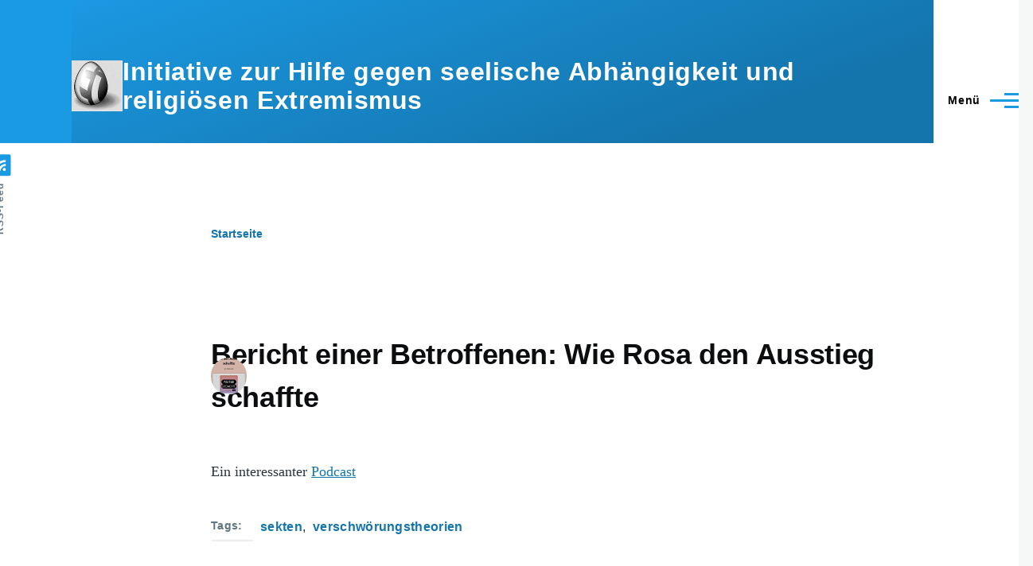

--- FILE ---
content_type: text/html; charset=UTF-8
request_url: https://www.sektenwatch.de/index.php/taxonomy/term/22
body_size: 10624
content:
<!DOCTYPE html>
<html lang="de" dir="ltr" style="--color--primary-hue:202;--color--primary-saturation:79%;--color--primary-lightness:50">
  <head>
    <meta charset="utf-8" />
<meta name="Generator" content="Drupal 11 (https://www.drupal.org)" />
<meta name="MobileOptimized" content="width" />
<meta name="HandheldFriendly" content="true" />
<meta name="viewport" content="width=device-width, initial-scale=1.0" />
<link rel="icon" href="/sites/default/files/favicon.png" type="image/png" />
<link rel="alternate" hreflang="de" href="https://www.sektenwatch.de/index.php/taxonomy/term/22" />
<link rel="alternate" type="application/rss+xml" title="sekten" href="https://www.sektenwatch.de/index.php/taxonomy/term/22/feed" />

    <title>sekten | Initiative zur Hilfe gegen seelische Abhängigkeit und religiösen Extremismus</title>
    <link rel="stylesheet" media="all" href="/core/modules/system/css/components/align.module.css?t5tqmm" />
<link rel="stylesheet" media="all" href="/core/modules/system/css/components/container-inline.module.css?t5tqmm" />
<link rel="stylesheet" media="all" href="/core/modules/system/css/components/clearfix.module.css?t5tqmm" />
<link rel="stylesheet" media="all" href="/core/modules/system/css/components/hidden.module.css?t5tqmm" />
<link rel="stylesheet" media="all" href="/core/modules/system/css/components/item-list.module.css?t5tqmm" />
<link rel="stylesheet" media="all" href="/core/modules/system/css/components/js.module.css?t5tqmm" />
<link rel="stylesheet" media="all" href="/core/modules/system/css/components/position-container.module.css?t5tqmm" />
<link rel="stylesheet" media="all" href="/core/modules/system/css/components/reset-appearance.module.css?t5tqmm" />
<link rel="stylesheet" media="all" href="/core/modules/views/css/views.module.css?t5tqmm" />
<link rel="stylesheet" media="all" href="/core/themes/olivero/css/base/fonts.css?t5tqmm" />
<link rel="stylesheet" media="all" href="/core/themes/olivero/css/base/variables.css?t5tqmm" />
<link rel="stylesheet" media="all" href="/core/themes/olivero/css/base/base.css?t5tqmm" />
<link rel="stylesheet" media="all" href="/core/themes/olivero/css/layout/layout.css?t5tqmm" />
<link rel="stylesheet" media="all" href="/core/themes/olivero/css/layout/grid.css?t5tqmm" />
<link rel="stylesheet" media="all" href="/core/themes/olivero/css/layout/layout-content-narrow.css?t5tqmm" />
<link rel="stylesheet" media="all" href="/core/themes/olivero/css/layout/layout-content-medium.css?t5tqmm" />
<link rel="stylesheet" media="all" href="/core/themes/olivero/css/layout/layout-footer.css?t5tqmm" />
<link rel="stylesheet" media="all" href="/core/themes/olivero/css/layout/region.css?t5tqmm" />
<link rel="stylesheet" media="all" href="/core/themes/olivero/css/layout/region-content.css?t5tqmm" />
<link rel="stylesheet" media="all" href="/core/themes/olivero/css/layout/region-hero.css?t5tqmm" />
<link rel="stylesheet" media="all" href="/core/themes/olivero/css/layout/region-secondary-menu.css?t5tqmm" />
<link rel="stylesheet" media="all" href="/core/themes/olivero/css/layout/social-bar.css?t5tqmm" />
<link rel="stylesheet" media="all" href="/core/themes/olivero/css/layout/views.css?t5tqmm" />
<link rel="stylesheet" media="all" href="/core/../core/themes/olivero/components/teaser/teaser.css?t5tqmm" />
<link rel="stylesheet" media="all" href="/core/themes/olivero/css/components/block.css?t5tqmm" />
<link rel="stylesheet" media="all" href="/core/themes/olivero/css/components/breadcrumb.css?t5tqmm" />
<link rel="stylesheet" media="all" href="/core/themes/olivero/css/components/embedded-media.css?t5tqmm" />
<link rel="stylesheet" media="all" href="/core/themes/olivero/css/components/footer.css?t5tqmm" />
<link rel="stylesheet" media="all" href="/core/themes/olivero/css/components/button.css?t5tqmm" />
<link rel="stylesheet" media="all" href="/core/themes/olivero/css/components/container-inline.module.css?t5tqmm" />
<link rel="stylesheet" media="all" href="/core/themes/olivero/css/components/fieldset.css?t5tqmm" />
<link rel="stylesheet" media="all" href="/core/themes/olivero/css/components/field.css?t5tqmm" />
<link rel="stylesheet" media="all" href="/core/themes/olivero/css/components/form.css?t5tqmm" />
<link rel="stylesheet" media="all" href="/core/themes/olivero/css/components/form-boolean.css?t5tqmm" />
<link rel="stylesheet" media="all" href="/core/themes/olivero/css/components/form-text.css?t5tqmm" />
<link rel="stylesheet" media="all" href="/core/themes/olivero/css/components/form-textarea.css?t5tqmm" />
<link rel="stylesheet" media="all" href="/core/themes/olivero/css/components/form-select.css?t5tqmm" />
<link rel="stylesheet" media="all" href="/core/themes/olivero/css/components/header-buttons-mobile.css?t5tqmm" />
<link rel="stylesheet" media="all" href="/core/themes/olivero/css/components/header-navigation.css?t5tqmm" />
<link rel="stylesheet" media="all" href="/core/themes/olivero/css/components/header-site-branding.css?t5tqmm" />
<link rel="stylesheet" media="all" href="/core/themes/olivero/css/components/header-sticky-toggle.css?t5tqmm" />
<link rel="stylesheet" media="all" href="/core/themes/olivero/css/components/hero.css?t5tqmm" />
<link rel="stylesheet" media="all" href="/core/themes/olivero/css/components/links.css?t5tqmm" />
<link rel="stylesheet" media="all" href="/core/themes/olivero/css/components/layout-field.css?t5tqmm" />
<link rel="stylesheet" media="all" href="/core/themes/olivero/css/components/navigation/nav-button-mobile.css?t5tqmm" />
<link rel="stylesheet" media="all" href="/core/themes/olivero/css/components/node.css?t5tqmm" />
<link rel="stylesheet" media="all" href="/core/themes/olivero/css/components/node-teaser.css?t5tqmm" />
<link rel="stylesheet" media="all" href="/core/themes/olivero/css/components/page-title.css?t5tqmm" />
<link rel="stylesheet" media="all" href="/core/themes/olivero/css/components/site-header.css?t5tqmm" />
<link rel="stylesheet" media="all" href="/core/themes/olivero/css/components/skip-link.css?t5tqmm" />
<link rel="stylesheet" media="all" href="/core/themes/olivero/css/components/pager.css?t5tqmm" />
<link rel="stylesheet" media="all" href="/core/themes/olivero/css/components/table.css?t5tqmm" />
<link rel="stylesheet" media="all" href="/core/themes/olivero/css/components/text-content.css?t5tqmm" />
<link rel="stylesheet" media="all" href="/core/themes/olivero/css/components/wide-content.css?t5tqmm" />
<link rel="stylesheet" media="all" href="/core/themes/olivero/css/components/navigation/nav-secondary.css?t5tqmm" />
<link rel="stylesheet" media="all" href="/core/themes/olivero/css/components/header-search-narrow.css?t5tqmm" />
<link rel="stylesheet" media="all" href="/core/themes/olivero/css/components/navigation/nav-primary.css?t5tqmm" />
<link rel="stylesheet" media="all" href="/core/themes/olivero/css/components/navigation/nav-primary-button.css?t5tqmm" />
<link rel="stylesheet" media="all" href="/core/themes/olivero/css/components/navigation/nav-primary-wide.css?t5tqmm" />
<link rel="stylesheet" media="all" href="/core/themes/olivero/css/components/header-search-wide.css?t5tqmm" />
<link rel="stylesheet" media="all" href="/core/themes/olivero/css/components/feed.css?t5tqmm" />
<link rel="stylesheet" media="all" href="/core/themes/olivero/css/components/powered-by-block.css?t5tqmm" />
<link rel="stylesheet" media="all" href="/core/themes/olivero/css/components/tags.css?t5tqmm" />

    
    
<link rel="preload" href="/core/themes/olivero/fonts/metropolis/Metropolis-Regular.woff2" as="font" type="font/woff2" crossorigin>
<link rel="preload" href="/core/themes/olivero/fonts/metropolis/Metropolis-SemiBold.woff2" as="font" type="font/woff2" crossorigin>
<link rel="preload" href="/core/themes/olivero/fonts/metropolis/Metropolis-Bold.woff2" as="font" type="font/woff2" crossorigin>
<link rel="preload" href="/core/themes/olivero/fonts/lora/lora-v14-latin-regular.woff2" as="font" type="font/woff2" crossorigin>
    <noscript><link rel="stylesheet" href="/core/themes/olivero/css/components/navigation/nav-primary-no-js.css?t5tqmm" />
</noscript>
  </head>
  <body class="path-taxonomy">
        <a href="#main-content" class="visually-hidden focusable skip-link">
      Direkt zum Inhalt
    </a>
    
      <div class="dialog-off-canvas-main-canvas" data-off-canvas-main-canvas>
    
<div id="page-wrapper" class="page-wrapper">
  <div id="page">

          <header id="header" class="site-header" data-drupal-selector="site-header" role="banner">

                <div class="site-header__fixable" data-drupal-selector="site-header-fixable">
          <div class="site-header__initial">
            <button class="sticky-header-toggle" data-drupal-selector="sticky-header-toggle" role="switch" aria-controls="site-header__inner" aria-label="Angeheftete Kopfzeile" aria-checked="false">
              <span class="sticky-header-toggle__icon">
                <span></span>
                <span></span>
                <span></span>
              </span>
            </button>
          </div>

                    <div id="site-header__inner" class="site-header__inner" data-drupal-selector="site-header-inner">
            <div class="container site-header__inner__container">

              


<div id="block-olivero-site-branding" class="site-branding block block-system block-system-branding-block">
  
    
    <div class="site-branding__inner">
          <a href="/" rel="home" class="site-branding__logo">
        <img src="/sites/default/files/Logo_64_0.jpg" alt="Startseite" fetchpriority="high"/>
      </a>
              <div class="site-branding__text">
                  <div class="site-branding__name">
            <a href="/" rel="home" title="Startseite">Initiative zur Hilfe gegen seelische Abhängigkeit und religiösen Extremismus</a>
          </div>
                      </div>
      </div>
</div>

<div class="header-nav-overlay" data-drupal-selector="header-nav-overlay"></div>


                              <div class="mobile-buttons" data-drupal-selector="mobile-buttons">
                  <button class="mobile-nav-button" data-drupal-selector="mobile-nav-button" aria-label="Hauptmenü" aria-controls="header-nav" aria-expanded="false">
                    <span class="mobile-nav-button__label">Menü</span>
                    <span class="mobile-nav-button__icon"></span>
                  </button>
                </div>

                <div id="header-nav" class="header-nav" data-drupal-selector="header-nav">
                  
<div class="search-block-form block block-search-narrow" data-drupal-selector="search-block-form" id="block-olivero-search-form-narrow" role="search">
  
    
      <div class="content">
      <form action="/search/node" method="get" id="search-block-form" accept-charset="UTF-8" class="search-form search-block-form">
  <div class="js-form-item form-item js-form-type-search form-item-keys js-form-item-keys form-no-label">
      <label for="edit-keys" class="form-item__label visually-hidden">Search</label>
        <input title="Die Begriffe eingeben, nach denen gesucht werden soll." placeholder="Nach Keyword oder Wortbestandteil suchen" data-drupal-selector="edit-keys" type="search" id="edit-keys" name="keys" value="" size="15" maxlength="128" class="form-search form-element form-element--type-search form-element--api-search" />

        </div>
<div data-drupal-selector="edit-actions" class="form-actions js-form-wrapper form-wrapper" id="edit-actions"><button class="button--primary search-form__submit button js-form-submit form-submit" data-drupal-selector="edit-submit" type="submit" id="edit-submit" value="Search">
    <span class="icon--search"></span>
    <span class="visually-hidden">Search</span>
</button>

</div>

</form>

    </div>
  </div>
<nav  id="block-olivero-main-menu" class="primary-nav block block-menu navigation menu--main" aria-labelledby="block-olivero-main-menu-menu" role="navigation">
            
  <h2 class="visually-hidden block__title" id="block-olivero-main-menu-menu">Main navigation</h2>
  
        


          
        
    <ul  class="menu primary-nav__menu primary-nav__menu--level-1" data-drupal-selector="primary-nav-menu--level-1">
            
                          
        
        
        <li class="primary-nav__menu-item primary-nav__menu-item--link primary-nav__menu-item--level-1">
                              
                      <a href="/" class="primary-nav__menu-link primary-nav__menu-link--link primary-nav__menu-link--level-1" data-drupal-selector="primary-nav-menu-link-has-children" data-drupal-link-system-path="&lt;front&gt;">            <span class="primary-nav__menu-link-inner primary-nav__menu-link-inner--level-1">Home</span>
          </a>

            
                  </li>
      
                          
        
        
        <li class="primary-nav__menu-item primary-nav__menu-item--link primary-nav__menu-item--level-1">
                              
                      <a href="/node/9" title="Hier finden Sie alphabetisch interessante Artikel zu einzelnen Gruppen und wichtigen Themen unserer Arbeit." class="primary-nav__menu-link primary-nav__menu-link--link primary-nav__menu-link--level-1" data-drupal-selector="primary-nav-menu-link-has-children" data-drupal-link-system-path="node/9">            <span class="primary-nav__menu-link-inner primary-nav__menu-link-inner--level-1">Lexikon</span>
          </a>

            
                  </li>
      
                          
        
        
        <li class="primary-nav__menu-item primary-nav__menu-item--link primary-nav__menu-item--level-1">
                              
                      <a href="/node/6" title="Erste Hilfe-Was tun, wenn es Probleme gibt" class="primary-nav__menu-link primary-nav__menu-link--link primary-nav__menu-link--level-1" data-drupal-selector="primary-nav-menu-link-has-children" data-drupal-link-system-path="node/6">            <span class="primary-nav__menu-link-inner primary-nav__menu-link-inner--level-1">Erste Hilfe</span>
          </a>

            
                  </li>
      
                          
        
        
        <li class="primary-nav__menu-item primary-nav__menu-item--link primary-nav__menu-item--level-1">
                              
                      <a href="/node/387" class="primary-nav__menu-link primary-nav__menu-link--link primary-nav__menu-link--level-1" data-drupal-selector="primary-nav-menu-link-has-children" data-drupal-link-system-path="node/387">            <span class="primary-nav__menu-link-inner primary-nav__menu-link-inner--level-1">Info und Einladung Jahresfachtagungen</span>
          </a>

            
                  </li>
      
                          
        
        
        <li class="primary-nav__menu-item primary-nav__menu-item--link primary-nav__menu-item--level-1">
                              
                      <a href="/node/198" title="Neue Medienangebote zur Information, Analyse und Aufklärung" class="primary-nav__menu-link primary-nav__menu-link--link primary-nav__menu-link--level-1" data-drupal-selector="primary-nav-menu-link-has-children" data-drupal-link-system-path="node/198">            <span class="primary-nav__menu-link-inner primary-nav__menu-link-inner--level-1">Podcast-, YouTube- und andere Kanäle</span>
          </a>

            
                  </li>
      
                          
        
        
        <li class="primary-nav__menu-item primary-nav__menu-item--link primary-nav__menu-item--level-1">
                              
                      <a href="/node/10" title="Wo Sie noch weitere interessante Informationen zu diesem Thema finden können." class="primary-nav__menu-link primary-nav__menu-link--link primary-nav__menu-link--level-1" data-drupal-selector="primary-nav-menu-link-has-children" data-drupal-link-system-path="node/10">            <span class="primary-nav__menu-link-inner primary-nav__menu-link-inner--level-1">Links</span>
          </a>

            
                  </li>
      
                          
        
        
        <li class="primary-nav__menu-item primary-nav__menu-item--link primary-nav__menu-item--level-1">
                              
                      <a href="/node/468" title="Ein Überblick über unsere Arbeit von der Gründung bis heute" class="primary-nav__menu-link primary-nav__menu-link--link primary-nav__menu-link--level-1" data-drupal-selector="primary-nav-menu-link-has-children" data-drupal-link-system-path="node/468">            <span class="primary-nav__menu-link-inner primary-nav__menu-link-inner--level-1">50 Jahre Elterninitiative - Bilanz und Ausblick</span>
          </a>

            
                  </li>
      
                          
        
        
        <li class="primary-nav__menu-item primary-nav__menu-item--link primary-nav__menu-item--level-1">
                              
                      <a href="/node/71" title="Durch einen Klick auf den entsprechenden Titel kommen Sie direkt zum jeweiligen Video:" class="primary-nav__menu-link primary-nav__menu-link--link primary-nav__menu-link--level-1" data-drupal-selector="primary-nav-menu-link-has-children" data-drupal-link-system-path="node/71">            <span class="primary-nav__menu-link-inner primary-nav__menu-link-inner--level-1">Videos zum Thema</span>
          </a>

            
                  </li>
      
                          
        
        
        <li class="primary-nav__menu-item primary-nav__menu-item--link primary-nav__menu-item--level-1">
                              
                      <a href="/node/20" title="Einheitliche Merkmale gibt es immer weniger. Pauschalisierungen helfen nicht weiter." class="primary-nav__menu-link primary-nav__menu-link--link primary-nav__menu-link--level-1" data-drupal-selector="primary-nav-menu-link-has-children" data-drupal-link-system-path="node/20">            <span class="primary-nav__menu-link-inner primary-nav__menu-link-inner--level-1">Anmerkungen zum Sektenbegriff</span>
          </a>

            
                  </li>
      
                          
        
        
        <li class="primary-nav__menu-item primary-nav__menu-item--link primary-nav__menu-item--level-1">
                              
                      <a href="/node/41" title="Jugendreligionen, Jugendsekten, Psychokulte Gurubewegungen, Destruktive Kulte..... eine Vielzahl von Bezeichnungen gibt es für solche Gruppen. Wie werden diese Gruppen nun richtig bezeichnet?

Die beiden Autoren Christoph Minhoff und Holger Lösch haben " class="primary-nav__menu-link primary-nav__menu-link--link primary-nav__menu-link--level-1" data-drupal-selector="primary-nav-menu-link-has-children" data-drupal-link-system-path="node/41">            <span class="primary-nav__menu-link-inner primary-nav__menu-link-inner--level-1">Totalitäre Gruppen und Neureligionen</span>
          </a>

            
                  </li>
      
                          
        
        
        <li class="primary-nav__menu-item primary-nav__menu-item--link primary-nav__menu-item--level-1">
                              
                      <a href="/node/5" title="Der Artikel beschreibt Hintergründe, Ursachen und Wirkungsmechanismen. Er zeigt auf, welche Art von Gruppierungen in diesem immer unübersichtlicher werdenden Bereich tätig sind. Weiterhin werden mögliche Beitrittsgründe, Entwicklung einer Mitgliedschaft v" class="primary-nav__menu-link primary-nav__menu-link--link primary-nav__menu-link--level-1" data-drupal-selector="primary-nav-menu-link-has-children" data-drupal-link-system-path="node/5">            <span class="primary-nav__menu-link-inner primary-nav__menu-link-inner--level-1">Der Psychomarkt</span>
          </a>

            
                  </li>
      
                          
        
        
        <li class="primary-nav__menu-item primary-nav__menu-item--link primary-nav__menu-item--level-1">
                              
                      <a href="/node/14" title="Vorschläge für die Vorgehensweise bei Anfragen bzgl. Firmen oder Organisationen mit Scientology-Verdacht und weitere Informationen" class="primary-nav__menu-link primary-nav__menu-link--link primary-nav__menu-link--level-1" data-drupal-selector="primary-nav-menu-link-has-children" data-drupal-link-system-path="node/14">            <span class="primary-nav__menu-link-inner primary-nav__menu-link-inner--level-1">Hat das was mit Scientology zu tun?</span>
          </a>

            
                  </li>
      
                          
        
        
        <li class="primary-nav__menu-item primary-nav__menu-item--link primary-nav__menu-item--level-1">
                              
                      <a href="/node/17" title="Wenn Sie sich kompakt einen ersten Überblick verschaffen möchten. Weitere Details auf unserer Homepage und fragen Sie direkt bei uns nach." class="primary-nav__menu-link primary-nav__menu-link--link primary-nav__menu-link--level-1" data-drupal-selector="primary-nav-menu-link-has-children" data-drupal-link-system-path="node/17">            <span class="primary-nav__menu-link-inner primary-nav__menu-link-inner--level-1">Checklisten</span>
          </a>

            
                  </li>
      
                          
        
        
        <li class="primary-nav__menu-item primary-nav__menu-item--link primary-nav__menu-item--level-1">
                              
                      <a href="/node/26" title="Links zu interessanten Unterrichtsmaterial" class="primary-nav__menu-link primary-nav__menu-link--link primary-nav__menu-link--level-1" data-drupal-selector="primary-nav-menu-link-has-children" data-drupal-link-system-path="node/26">            <span class="primary-nav__menu-link-inner primary-nav__menu-link-inner--level-1">Unterrichtsmaterial</span>
          </a>

            
                  </li>
      
                          
        
        
        <li class="primary-nav__menu-item primary-nav__menu-item--link primary-nav__menu-item--level-1">
                              
                      <a href="/node/16" title="Informationen und Materialien zu wichtigen Themen sowie &quot;Über den &quot;Tellerrand&quot; geblickt:" class="primary-nav__menu-link primary-nav__menu-link--link primary-nav__menu-link--level-1" data-drupal-selector="primary-nav-menu-link-has-children" data-drupal-link-system-path="node/16">            <span class="primary-nav__menu-link-inner primary-nav__menu-link-inner--level-1">Wichtige Themen</span>
          </a>

            
                  </li>
      
                          
        
        
        <li class="primary-nav__menu-item primary-nav__menu-item--link primary-nav__menu-item--level-1">
                              
                      <a href="/node/8" title="Hier finden Sie die Berichte über unsere Jahrestagungen" class="primary-nav__menu-link primary-nav__menu-link--link primary-nav__menu-link--level-1" data-drupal-selector="primary-nav-menu-link-has-children" data-drupal-link-system-path="node/8">            <span class="primary-nav__menu-link-inner primary-nav__menu-link-inner--level-1">Veröffentlichungen</span>
          </a>

            
                  </li>
      
                          
        
        
        <li class="primary-nav__menu-item primary-nav__menu-item--link primary-nav__menu-item--level-1">
                              
                      <a href="/node/7" title="Hier finden Sie bereits ältere Veröffentlichungen" class="primary-nav__menu-link primary-nav__menu-link--link primary-nav__menu-link--level-1" data-drupal-selector="primary-nav-menu-link-has-children" data-drupal-link-system-path="node/7">            <span class="primary-nav__menu-link-inner primary-nav__menu-link-inner--level-1">Archiv</span>
          </a>

            
                  </li>
      
                          
        
        
        <li class="primary-nav__menu-item primary-nav__menu-item--link primary-nav__menu-item--level-1">
                              
                      <a href="/node/11" title="Wichtiges in Kürze, Termine" class="primary-nav__menu-link primary-nav__menu-link--link primary-nav__menu-link--level-1" data-drupal-selector="primary-nav-menu-link-has-children" data-drupal-link-system-path="node/11">            <span class="primary-nav__menu-link-inner primary-nav__menu-link-inner--level-1">Aktuelles</span>
          </a>

            
                  </li>
      
                          
        
        
        <li class="primary-nav__menu-item primary-nav__menu-item--link primary-nav__menu-item--level-1">
                              
                      <a href="/node/11" title="" class="primary-nav__menu-link primary-nav__menu-link--link primary-nav__menu-link--level-1" data-drupal-selector="primary-nav-menu-link-has-children" data-drupal-link-system-path="node/11">            <span class="primary-nav__menu-link-inner primary-nav__menu-link-inner--level-1">Buchempfehlungen</span>
          </a>

            
                  </li>
      
                          
        
        
        <li class="primary-nav__menu-item primary-nav__menu-item--link primary-nav__menu-item--level-1">
                              
                      <a href="/node/13" title="Hilfe zur Selbsthilfe-Warum gibt es uns?-Was tun wir?-Wie können Sie uns erreichen?" class="primary-nav__menu-link primary-nav__menu-link--link primary-nav__menu-link--level-1" data-drupal-selector="primary-nav-menu-link-has-children" data-drupal-link-system-path="node/13">            <span class="primary-nav__menu-link-inner primary-nav__menu-link-inner--level-1">Über uns</span>
          </a>

            
                  </li>
      
                          
        
        
        <li class="primary-nav__menu-item primary-nav__menu-item--link primary-nav__menu-item--level-1">
                              
                      <a href="/impressum" title="So können Sie uns jederzeit einfach und unkompliziert erreichen" class="primary-nav__menu-link primary-nav__menu-link--link primary-nav__menu-link--level-1" data-drupal-selector="primary-nav-menu-link-has-children" data-drupal-link-system-path="node/4">            <span class="primary-nav__menu-link-inner primary-nav__menu-link-inner--level-1">Impressum/Kontakt</span>
          </a>

            
                  </li>
      
                          
        
        
        <li class="primary-nav__menu-item primary-nav__menu-item--link primary-nav__menu-item--level-1">
                              
                      <a href="/node/157" title="Informationen zum DatenschutzErstellt mit Datenschutz-Generator.de von RA Dr. Thomas Schwenke" class="primary-nav__menu-link primary-nav__menu-link--link primary-nav__menu-link--level-1" data-drupal-selector="primary-nav-menu-link-has-children" data-drupal-link-system-path="node/157">            <span class="primary-nav__menu-link-inner primary-nav__menu-link-inner--level-1">Datenschutzerklärung</span>
          </a>

            
                  </li>
      
                          
        
        
        <li class="primary-nav__menu-item primary-nav__menu-item--link primary-nav__menu-item--level-1">
                              
                      <a href="/node/292" class="primary-nav__menu-link primary-nav__menu-link--link primary-nav__menu-link--level-1" data-drupal-selector="primary-nav-menu-link-has-children" data-drupal-link-system-path="node/292">            <span class="primary-nav__menu-link-inner primary-nav__menu-link-inner--level-1">AGPF - Informationen</span>
          </a>

            
                  </li>
          </ul>
  


  </nav>


                  

  <div class="region region--secondary-menu">
    <div class="search-block-form block block-search-wide" data-drupal-selector="search-block-form-2" id="block-olivero-search-form-wide" role="search">
  
    
      <button class="block-search-wide__button" aria-label="Suchformular" data-drupal-selector="block-search-wide-button">
      <svg xmlns="http://www.w3.org/2000/svg" width="22" height="23" viewBox="0 0 22 23">
  <path fill="currentColor" d="M21.7,21.3l-4.4-4.4C19,15.1,20,12.7,20,10c0-5.5-4.5-10-10-10S0,4.5,0,10s4.5,10,10,10c2.1,0,4.1-0.7,5.8-1.8l4.5,4.5c0.4,0.4,1,0.4,1.4,0S22.1,21.7,21.7,21.3z M10,18c-4.4,0-8-3.6-8-8s3.6-8,8-8s8,3.6,8,8S14.4,18,10,18z"/>
</svg>
      <span class="block-search-wide__button-close"></span>
    </button>

        <div class="block-search-wide__wrapper" data-drupal-selector="block-search-wide-wrapper" tabindex="-1">
      <div class="block-search-wide__container">
        <div class="block-search-wide__grid">
          <form action="/search/node" method="get" id="search-block-form--2" accept-charset="UTF-8" class="search-form search-block-form">
  <div class="js-form-item form-item js-form-type-search form-item-keys js-form-item-keys form-no-label">
      <label for="edit-keys--2" class="form-item__label visually-hidden">Search</label>
        <input title="Die Begriffe eingeben, nach denen gesucht werden soll." placeholder="Nach Keyword oder Wortbestandteil suchen" data-drupal-selector="edit-keys" type="search" id="edit-keys--2" name="keys" value="" size="15" maxlength="128" class="form-search form-element form-element--type-search form-element--api-search" />

        </div>
<div data-drupal-selector="edit-actions" class="form-actions js-form-wrapper form-wrapper" id="edit-actions--2"><button class="button--primary search-form__submit button js-form-submit form-submit" data-drupal-selector="edit-submit" type="submit" id="edit-submit--2" value="Search">
    <span class="icon--search"></span>
    <span class="visually-hidden">Search</span>
</button>

</div>

</form>

        </div>
      </div>
    </div>
  </div>
<nav  id="block-olivero-account-menu" class="block block-menu navigation menu--account secondary-nav" aria-labelledby="block-olivero-account-menu-menu" role="navigation">
            
  <span class="visually-hidden" id="block-olivero-account-menu-menu">User account menu</span>
  
        


          <ul class="menu secondary-nav__menu secondary-nav__menu--level-1">
            
                          
        
        
        <li class="secondary-nav__menu-item secondary-nav__menu-item--link secondary-nav__menu-item--level-1">
          <a href="/user/login" class="secondary-nav__menu-link secondary-nav__menu-link--link secondary-nav__menu-link--level-1" data-drupal-link-system-path="user/login">Anmelden</a>

                  </li>
          </ul>
  


  </nav>

  </div>

                </div>
                          </div>
          </div>
        </div>
      </header>
    
    <div id="main-wrapper" class="layout-main-wrapper layout-container">
      <div id="main" class="layout-main">
        <div class="main-content">
          <a id="main-content" tabindex="-1"></a>
          
          <div class="main-content__container container">
            

  <div class="region region--highlighted grid-full layout--pass--content-medium">
    <div data-drupal-messages-fallback class="hidden messages-list"></div>

  </div>

            

  <div class="region region--breadcrumb grid-full layout--pass--content-medium">
    

<div id="block-olivero-breadcrumbs" class="block block-system block-system-breadcrumb-block">
  
    
      <div class="block__content">
        <nav class="breadcrumb" role="navigation" aria-labelledby="system-breadcrumb">
    <h2 id="system-breadcrumb" class="visually-hidden">Pfadnavigation</h2>
    <div class="breadcrumb__content">
      <ol class="breadcrumb__list">
                  <li class="breadcrumb__item">
                          <a href="/index.php/" class="breadcrumb__link">Startseite</a>
                      </li>
              </ol>
    </div>
  </nav>

    </div>
  </div>

  </div>


                          <main role="main">
                


                

  <div class="region region--content grid-full layout--pass--content-medium" id="content">
    

<div id="block-olivero-content" class="block block-system block-system-main-block">
  
    
      <div class="block__content">
      <div class="views-element-container"><div class="view view-taxonomy-term view-id-taxonomy_term view-display-id-page_1 js-view-dom-id-89efa6822672d3e1c0652b0e30a130d650e6da976e1ea913945e68d462d7ff18">
  
    
      <div class="view-header">
      <div>
  
    
  
</div>

    </div>
      
      <div class="view-content">
          <div class="views-row">


<article data-history-node-id="452" class="node node--type-article node--promoted node--view-mode-teaser teaser" data-component-id="olivero:teaser">
  <header>
        
    
      <div class="teaser__meta">
                </div>
    <div class="teaser__top">
      <div class="teaser__image">
            <div class="field field--name-field-image field--type-image field--label-hidden field__item">  <img loading="lazy" src="/sites/default/files/field/image/1000153585.jpg" width="1079" height="1400" alt="Verschwörungstheorien " />

</div>
      </div>
                <h2 class="node__title teaser__title">
        <a href="/node/452" rel="bookmark">
<span>Bericht einer Betroffenen: Wie Rosa den Ausstieg schaffte</span>
</a>
      </h2>
          </div>
  </header>
  <div class="teaser__content">
        
            <div class="text-content clearfix field field--name-body field--type-text-with-summary field--label-hidden field__item"><p>Ein interessanter <a href="https://weiter-gedacht.podigee.io/85-sekten-wie-rosa-den-ausstieg-schaffte" target="_blank">Podcast</a></p></div>
      

<div class="field field--name-field-tags field--type-entity-reference field--label-above field--tags">
      <h3 class="field__label field--tags__label">Tags</h3>
    <ul class="links field__items field--tags__items">
          <li class="field--tags__item"><a href="/taxonomy/term/22" hreflang="de">sekten</a></li>
          <li class="field--tags__item"><a href="/taxonomy/term/4" hreflang="de">verschwörungstheorien</a></li>
      </ul>
</div>

    </div>
</article>
</div>
    <div class="views-row">


<article data-history-node-id="248" class="node node--type-article node--promoted node--view-mode-teaser teaser" data-component-id="olivero:teaser">
  <header>
        
    
      <div class="teaser__meta">
                </div>
    <div class="teaser__top">
      <div class="teaser__image"></div>
                <h2 class="node__title teaser__title">
        <a href="/node/248" rel="bookmark">
<span>Hilfreiche Checklisten von ZEBRA BW</span>
</a>
      </h2>
          </div>
  </header>
  <div class="teaser__content">
        
            <div class="text-content clearfix field field--name-body field--type-text-with-summary field--label-hidden field__item"><p>ZEBRA-BW, die&nbsp;Zentrale Beratungsstelle für Weltanschauungsfragen BW bietet umfangreiches Angebot an Checklisten zu verschiedenen Themen an.</p>

<ul>
	<li>
	<p><a href="https://zebra-bw.com/wp-content/uploads/Checkliste-Nachhilfe.pdf" target="_blank">Nachhilfe (86KB)</a></p>
	</li>
	<li>
	<p><a href="https://zebra-bw.com/wp-content/uploads/Checkliste-Seminar.pdf" target="_blank">Seminar (26KB)</a></p>
	</li>
	<li>
	<p><a href="https://zebra-bw.com/wp-content/uploads/Checkliste-Verschwoerungstheorien.pdf" target="_blank">Verschwörungstheorien (5MB)</a></p></div>
      

<div class="field field--name-field-tags field--type-entity-reference field--label-above field--tags">
      <h3 class="field__label field--tags__label">Tags</h3>
    <ul class="links field__items field--tags__items">
          <li class="field--tags__item"><a href="/taxonomy/term/4" hreflang="de">verschwörungstheorien</a></li>
          <li class="field--tags__item"><a href="/taxonomy/term/3" hreflang="de">esoterik</a></li>
          <li class="field--tags__item"><a href="/taxonomy/term/201" hreflang="de">Managementesoterik</a></li>
          <li class="field--tags__item"><a href="/taxonomy/term/1" hreflang="de">Scientology</a></li>
          <li class="field--tags__item"><a href="/taxonomy/term/22" hreflang="de">sekten</a></li>
      </ul>
</div>

    </div>
</article>
</div>
    <div class="views-row">


<article data-history-node-id="64" class="node node--type-article node--promoted node--view-mode-teaser teaser" data-component-id="olivero:teaser">
  <header>
        
    
      <div class="teaser__meta">
                </div>
    <div class="teaser__top">
      <div class="teaser__image"></div>
                <h2 class="node__title teaser__title">
        <a href="/index.php/node/64" rel="bookmark">
<span>Zeugen Jehovas planen Werbeaktionen in Senioren- und Pflegeheimen  -   Altenseelsorge und Fachbereich Religions- und Weltanschauungsfragen informieren </span>
</a>
      </h2>
          </div>
  </header>
  <div class="teaser__content">
        
            <div class="text-content clearfix field field--name-body field--type-text-with-summary field--label-hidden field__item"><p>Die Missionsbem&uuml;hungen der Zeugen Jehovas auf Stra&szlig;en und an den Haust&uuml;ren sind weit hin bekannt. Die Gemeinschaft ging auch bereits in der Vergangenheit zus&auml;tzlich mit pers&ouml;nlichen Briefen gezielt auf Senioren und Trauernde zu und nutzte deren Situation f&uuml;r eine Kontaktaufnahme.<br />
	<br />
	Die Altenseelsorge und der Fachbereich Religions- und Weltanschauungsfragen<strong><a href="/drupal/sites/default/files/files/Infobrief_Extra_ZeugenJehovas.pdf"> informieren hier &uuml;ber die Hintergr&uuml;nde</a></strong></p>
</div>
      

<div class="field field--name-field-tags field--type-entity-reference field--label-above field--tags">
      <h3 class="field__label field--tags__label">Tags</h3>
    <ul class="links field__items field--tags__items">
          <li class="field--tags__item"><a href="/index.php/taxonomy/term/51" hreflang="de">zeugen jehovas</a></li>
          <li class="field--tags__item"><a href="/index.php/taxonomy/term/194" hreflang="de">Altenheime</a></li>
          <li class="field--tags__item"><a href="/index.php/taxonomy/term/22" hreflang="de">sekten</a></li>
      </ul>
</div>

    </div>
</article>
</div>
    <div class="views-row">


<article data-history-node-id="45" class="node node--type-article node--promoted node--view-mode-teaser teaser" data-component-id="olivero:teaser">
  <header>
        
    
      <div class="teaser__meta">
                </div>
    <div class="teaser__top">
      <div class="teaser__image"></div>
                <h2 class="node__title teaser__title">
        <a href="/index.php/node/45" rel="bookmark">
<span>Wirkungsmechanismen-Tagungsbroschüre 2013 jetzt zum Herunterladen</span>
</a>
      </h2>
          </div>
  </header>
  <div class="teaser__content">
        
            <div class="text-content clearfix field field--name-body field--type-text-with-summary field--label-hidden field__item"><p>Die Brosch&uuml;re unserer Jahresfachtagung 2013</p>
<p align="LEFT"><a href="/drupal/sites/default/files/files/2013.pdf"><span><span lang="de-DE"><span><b>Seelennot und Seelenriss - Wirkungsmechanismen in totalit&auml;ren Organisationen sowie bei dubiosen Therapie-und Heilungsangeboten</b></span></span><span lang="de-DE"> </span></span></a></p></div>
      

<div class="field field--name-field-tags field--type-entity-reference field--label-above field--tags">
      <h3 class="field__label field--tags__label">Tags</h3>
    <ul class="links field__items field--tags__items">
          <li class="field--tags__item"><a href="/index.php/taxonomy/term/37" hreflang="de">manipulation</a></li>
          <li class="field--tags__item"><a href="/index.php/taxonomy/term/83" hreflang="de">wirkung</a></li>
          <li class="field--tags__item"><a href="/index.php/taxonomy/term/22" hreflang="de">sekten</a></li>
          <li class="field--tags__item"><a href="/index.php/taxonomy/term/1" hreflang="de">Scientology</a></li>
          <li class="field--tags__item"><a href="/index.php/taxonomy/term/23" hreflang="de">zeugen jehowas</a></li>
          <li class="field--tags__item"><a href="/index.php/taxonomy/term/38" hreflang="de">Kinder</a></li>
          <li class="field--tags__item"><a href="/index.php/taxonomy/term/60" hreflang="de">totalitäre bewegungen</a></li>
          <li class="field--tags__item"><a href="/index.php/taxonomy/term/85" hreflang="de">freikirche</a></li>
          <li class="field--tags__item"><a href="/index.php/taxonomy/term/62" hreflang="de">Neuapostolische Kirche</a></li>
          <li class="field--tags__item"><a href="/index.php/taxonomy/term/52" hreflang="de">ausstieg</a></li>
      </ul>
</div>

    </div>
</article>
</div>
    <div class="views-row">


<article data-history-node-id="36" class="node node--type-article node--promoted node--view-mode-teaser teaser" data-component-id="olivero:teaser">
  <header>
        
    
      <div class="teaser__meta">
                </div>
    <div class="teaser__top">
      <div class="teaser__image"></div>
                <h2 class="node__title teaser__title">
        <a href="/node/36" rel="bookmark">
<span>Aussteigerarbeit mit hineingeborenen Mitgliedern</span>
</a>
      </h2>
          </div>
  </header>
  <div class="teaser__content">
        
            <div class="text-content clearfix field field--name-body field--type-text-with-summary field--label-hidden field__item"><p><span><a href="http://www.sektenwatch.de/drupal/sites/default/files/files/aussteiger.pdf"><span><span lang="de-DE"><em><strong>Aussteiger</strong></em>: Schwerpunkte und Unterschiede in der praktischen Arbeit mit Kultmitgliedern und -aussteigern am Beispiel von<em> &bdquo;hineingeborenen Mitgliedern&quot;</em></span></span></a></span></p></div>
      

<div class="field field--name-field-tags field--type-entity-reference field--label-above field--tags">
      <h3 class="field__label field--tags__label">Tags</h3>
    <ul class="links field__items field--tags__items">
          <li class="field--tags__item"><a href="/taxonomy/term/22" hreflang="de">sekten</a></li>
          <li class="field--tags__item"><a href="/taxonomy/term/38" hreflang="de">Kinder</a></li>
          <li class="field--tags__item"><a href="/taxonomy/term/58" hreflang="de">Aussteiger</a></li>
          <li class="field--tags__item"><a href="/taxonomy/term/52" hreflang="de">ausstieg</a></li>
          <li class="field--tags__item"><a href="/taxonomy/term/111" hreflang="de">Sektenkinder</a></li>
          <li class="field--tags__item"><a href="/taxonomy/term/112" hreflang="de">Lonnerstadt</a></li>
          <li class="field--tags__item"><a href="/taxonomy/term/57" hreflang="de">kulte</a></li>
          <li class="field--tags__item"><a href="/taxonomy/term/113" hreflang="de">Kindeswohl</a></li>
          <li class="field--tags__item"><a href="/taxonomy/term/114" hreflang="de">Gefährdung</a></li>
          <li class="field--tags__item"><a href="/taxonomy/term/115" hreflang="de">Symptome und Probleme beim Austritt</a></li>
          <li class="field--tags__item"><a href="/taxonomy/term/116" hreflang="de">Floating</a></li>
          <li class="field--tags__item"><a href="/taxonomy/term/117" hreflang="de">Isolation</a></li>
          <li class="field--tags__item"><a href="/taxonomy/term/118" hreflang="de">Schwarz Weiss Denken</a></li>
          <li class="field--tags__item"><a href="/taxonomy/term/119" hreflang="de">Kommunikationsstörungen</a></li>
          <li class="field--tags__item"><a href="/taxonomy/term/120" hreflang="de">Abhängigkeit</a></li>
          <li class="field--tags__item"><a href="/taxonomy/term/121" hreflang="de">Angstsymptome</a></li>
          <li class="field--tags__item"><a href="/taxonomy/term/122" hreflang="de">Dissoziation</a></li>
      </ul>
</div>

    </div>
</article>
</div>
    <div class="views-row">


<article data-history-node-id="35" class="node node--type-article node--promoted node--view-mode-teaser teaser" data-component-id="olivero:teaser">
  <header>
        
    
      <div class="teaser__meta">
                </div>
    <div class="teaser__top">
      <div class="teaser__image"></div>
                <h2 class="node__title teaser__title">
        <a href="/node/35" rel="bookmark">
<span>Kinder in totalitären Kulten</span>
</a>
      </h2>
          </div>
  </header>
  <div class="teaser__content">
        
            <div class="text-content clearfix field field--name-body field--type-text-with-summary field--label-hidden field__item"><p>Wenn sich Erwachsene für eine totalitäre Bewegung entscheiden, so ist dies eine Frage ihrer freien und bewußten Willensentscheidung. Kinder, die jedoch in derartige Gruppen hineingeboren werden, haben diese Wahlmöglichkeiten nicht. Über die Auswirkungen für sie berichtet Barbara Kohout in ihrem Beitrag bei unserer Jahresfachtagung. <a href="http://www.sektenwatch.de/drupal/sites/default/files/files/kinder.pdf"><strong>Als nächste Sorge die zweite Generation: Die Auswirkungen für </strong><em><strong>Kinder </strong></em><strong>in totalitären Bewegungen</strong></a><br><br>&nbsp;</p></div>
      

<div class="field field--name-field-tags field--type-entity-reference field--label-above field--tags">
      <h3 class="field__label field--tags__label">Tags</h3>
    <ul class="links field__items field--tags__items">
          <li class="field--tags__item"><a href="/taxonomy/term/57" hreflang="de">kulte</a></li>
          <li class="field--tags__item"><a href="/taxonomy/term/38" hreflang="de">Kinder</a></li>
          <li class="field--tags__item"><a href="/taxonomy/term/56" hreflang="de">konditionierung</a></li>
          <li class="field--tags__item"><a href="/taxonomy/term/22" hreflang="de">sekten</a></li>
      </ul>
</div>

    </div>
</article>
</div>
    <div class="views-row">


<article data-history-node-id="31" class="node node--type-article node--promoted node--view-mode-teaser teaser" data-component-id="olivero:teaser">
  <header>
        
    
      <div class="teaser__meta">
                </div>
    <div class="teaser__top">
      <div class="teaser__image"></div>
                <h2 class="node__title teaser__title">
        <a href="/node/31" rel="bookmark">
<span>Die Wachtturm-Wahrheit - Eine Sektenfalle?-Das neue Buch von Barbara Kohout</span>
</a>
      </h2>
          </div>
  </header>
  <div class="teaser__content">
        
            <div class="text-content clearfix field field--name-body field--type-text-with-summary field--label-hidden field__item"><p><strong>Neu !</strong> Soeben erschienen<br />
	<strong>Barbara Kohout</strong><br />
	<strong>Die Wachtturm-Wahrheit - Eine Sektenfalle?</strong></div>
      

<div class="field field--name-field-tags field--type-entity-reference field--label-above field--tags">
      <h3 class="field__label field--tags__label">Tags</h3>
    <ul class="links field__items field--tags__items">
          <li class="field--tags__item"><a href="/taxonomy/term/23" hreflang="de">zeugen jehowas</a></li>
          <li class="field--tags__item"><a href="/taxonomy/term/22" hreflang="de">sekten</a></li>
          <li class="field--tags__item"><a href="/taxonomy/term/43" hreflang="de">wachturm</a></li>
          <li class="field--tags__item"><a href="/taxonomy/term/44" hreflang="de">wachturm gesellschaft</a></li>
      </ul>
</div>

    </div>
</article>
</div>
    <div class="views-row">


<article data-history-node-id="27" class="node node--type-article node--promoted node--view-mode-teaser teaser" data-component-id="olivero:teaser">
  <header>
        
    
      <div class="teaser__meta">
                </div>
    <div class="teaser__top">
      <div class="teaser__image"></div>
                <h2 class="node__title teaser__title">
        <a href="/node/27" rel="bookmark">
<span>Bericht über unsere Jahrestagung 2013</span>
</a>
      </h2>
          </div>
  </header>
  <div class="teaser__content">
        
            <div class="text-content clearfix field field--name-body field--type-text-with-summary field--label-hidden field__item"><p><strong>Hier finden Sie einen zusammenfassenden Bericht über unsere gemeinsame Jahresfachtagung 2013 der</strong></p>
<p><em>Elterninitiative zur Hilfe gegen seelische Abhängigkeit und religiösen Extremismus e. V. (EI) und der ADK-Bayerische Arbeitsgemeinschaft Demokratischer Kreise e.V.</em></p></div>
      

<div class="field field--name-field-tags field--type-entity-reference field--label-above field--tags">
      <h3 class="field__label field--tags__label">Tags</h3>
    <ul class="links field__items field--tags__items">
          <li class="field--tags__item"><a href="/taxonomy/term/22" hreflang="de">sekten</a></li>
          <li class="field--tags__item"><a href="/taxonomy/term/1" hreflang="de">Scientology</a></li>
          <li class="field--tags__item"><a href="/taxonomy/term/33" hreflang="de">likatier</a></li>
          <li class="field--tags__item"><a href="/taxonomy/term/3" hreflang="de">esoterik</a></li>
          <li class="field--tags__item"><a href="/taxonomy/term/34" hreflang="de">ideologie</a></li>
          <li class="field--tags__item"><a href="/taxonomy/term/35" hreflang="de">kinder in sekten</a></li>
          <li class="field--tags__item"><a href="/taxonomy/term/23" hreflang="de">zeugen jehowas</a></li>
          <li class="field--tags__item"><a href="/taxonomy/term/36" hreflang="de">wirkungsmechanismen</a></li>
          <li class="field--tags__item"><a href="/taxonomy/term/37" hreflang="de">manipulation</a></li>
      </ul>
</div>

    </div>
</article>
</div>
    <div class="views-row">


<article data-history-node-id="26" class="node node--type-article node--promoted node--view-mode-teaser teaser" data-component-id="olivero:teaser">
  <header>
        
    
      <div class="teaser__meta">
                </div>
    <div class="teaser__top">
      <div class="teaser__image"></div>
                <h2 class="node__title teaser__title">
        <a href="/node/26" rel="bookmark">
<span>Unterrichtsmaterial</span>
</a>
      </h2>
          </div>
  </header>
  <div class="teaser__content">
        
            <div class="text-content clearfix field field--name-body field--type-text-with-summary field--label-hidden field__item"><h3><strong>Links zu interessantem Unterrichtsmaterial</strong></h3><p><strong>Letzte Aktualisierung: 22. Nov. 2025 (Link kaputt, Ihre Seite soll hier auch stehen?</div>
      

<div class="field field--name-field-tags field--type-entity-reference field--label-above field--tags">
      <h3 class="field__label field--tags__label">Tags</h3>
    <ul class="links field__items field--tags__items">
          <li class="field--tags__item"><a href="/taxonomy/term/22" hreflang="de">sekten</a></li>
          <li class="field--tags__item"><a href="/taxonomy/term/27" hreflang="de">Unterricht</a></li>
          <li class="field--tags__item"><a href="/taxonomy/term/29" hreflang="de">Checklisten</a></li>
          <li class="field--tags__item"><a href="/taxonomy/term/1" hreflang="de">Scientology</a></li>
          <li class="field--tags__item"><a href="/taxonomy/term/3" hreflang="de">esoterik</a></li>
          <li class="field--tags__item"><a href="/taxonomy/term/30" hreflang="de">Material</a></li>
          <li class="field--tags__item"><a href="/taxonomy/term/31" hreflang="de">Unterrichtsmatrial</a></li>
          <li class="field--tags__item"><a href="/taxonomy/term/4" hreflang="de">verschwörungstheorien</a></li>
          <li class="field--tags__item"><a href="/taxonomy/term/351" hreflang="de">shinchonji</a></li>
          <li class="field--tags__item"><a href="/taxonomy/term/23" hreflang="de">zeugen jehowas</a></li>
          <li class="field--tags__item"><a href="/taxonomy/term/350" hreflang="de">Bruno Gröning</a></li>
          <li class="field--tags__item"><a href="/taxonomy/term/418" hreflang="de">Positives Denken</a></li>
          <li class="field--tags__item"><a href="/taxonomy/term/31" hreflang="de">Unterrichtsmatrial</a></li>
          <li class="field--tags__item"><a href="/taxonomy/term/201" hreflang="de">Managementesoterik</a></li>
          <li class="field--tags__item"><a href="/taxonomy/term/419" hreflang="de">Affirmationen</a></li>
          <li class="field--tags__item"><a href="/taxonomy/term/375" hreflang="de">querdenker</a></li>
          <li class="field--tags__item"><a href="/taxonomy/term/139" hreflang="de">Okkultismus</a></li>
      </ul>
</div>

    </div>
</article>
</div>
    <div class="views-row">


<article data-history-node-id="5" class="node node--type-article node--promoted node--view-mode-teaser teaser" data-component-id="olivero:teaser">
  <header>
        
    
      <div class="teaser__meta">
                </div>
    <div class="teaser__top">
      <div class="teaser__image"></div>
                <h2 class="node__title teaser__title">
        <a href="/node/5" rel="bookmark">
<span>Der Psychomarkt</span>
</a>
      </h2>
          </div>
  </header>
  <div class="teaser__content">
        
            <div class="text-content clearfix field field--name-body field--type-text-with-summary field--label-hidden field__item"><p><strong>Der Psychomarkt</strong></p></div>
      

<div class="field field--name-field-tags field--type-entity-reference field--label-above field--tags">
      <h3 class="field__label field--tags__label">Tags</h3>
    <ul class="links field__items field--tags__items">
          <li class="field--tags__item"><a href="/taxonomy/term/22" hreflang="de">sekten</a></li>
          <li class="field--tags__item"><a href="/taxonomy/term/1" hreflang="de">Scientology</a></li>
          <li class="field--tags__item"><a href="/taxonomy/term/3" hreflang="de">esoterik</a></li>
          <li class="field--tags__item"><a href="/taxonomy/term/2" hreflang="de">rechtsextremismus</a></li>
          <li class="field--tags__item"><a href="/taxonomy/term/12" hreflang="de">braune esoterik</a></li>
          <li class="field--tags__item"><a href="/taxonomy/term/5" hreflang="de">anthroposophie</a></li>
          <li class="field--tags__item"><a href="/taxonomy/term/13" hreflang="de">ariosophie</a></li>
          <li class="field--tags__item"><a href="/taxonomy/term/23" hreflang="de">zeugen jehowas</a></li>
          <li class="field--tags__item"><a href="/taxonomy/term/24" hreflang="de">universelles leben</a></li>
      </ul>
</div>

    </div>
</article>
</div>

    </div>
  
      
              <div class="feed-icons">
      


<a href="https://www.sektenwatch.de/index.php/taxonomy/term/22/feed" class="feed-icon">
  <span class="feed-icon__label">
    sekten
  </span>
  <span class="feed-icon__icon" aria-hidden="true">
    <svg xmlns="http://www.w3.org/2000/svg" width="14.2" height="14.2" viewBox="0 0 14.2 14.2">
  <path d="M4,12.2c0-2.5-3.9-2.4-3.9,0C0.1,14.7,4,14.6,4,12.2z M9.1,13.4C8.7,9,5.2,5.5,0.8,5.1c-1,0-1,2.7-0.1,2.7c3.1,0.3,5.5,2.7,5.8,5.8c0,0.7,2.1,0.7,2.5,0.3C9.1,13.7,9.1,13.6,9.1,13.4z M14.2,13.5c-0.1-3.5-1.6-6.9-4.1-9.3C7.6,1.7,4.3,0.2,0.8,0c-1,0-1,2.6-0.1,2.6c5.8,0.3,10.5,5,10.8,10.8C11.5,14.5,14.3,14.4,14.2,13.5z"/>
</svg>
  </span>
</a>

    </div>
  </div>
</div>

    </div>
  </div>

  </div>

              </main>
                        
          </div>
        </div>
        <div class="social-bar">
          
<div class="social-bar__inner fixable">
  <div class="rotate">
    

<div id="block-olivero-syndicate" role="complementary" class="block block-node block-node-syndicate-block">
  
    
      <div class="block__content">
      


<a href="/rss.xml" class="feed-icon">
  <span class="feed-icon__label">
    RSS-Feed
  </span>
  <span class="feed-icon__icon" aria-hidden="true">
    <svg xmlns="http://www.w3.org/2000/svg" width="14.2" height="14.2" viewBox="0 0 14.2 14.2">
  <path d="M4,12.2c0-2.5-3.9-2.4-3.9,0C0.1,14.7,4,14.6,4,12.2z M9.1,13.4C8.7,9,5.2,5.5,0.8,5.1c-1,0-1,2.7-0.1,2.7c3.1,0.3,5.5,2.7,5.8,5.8c0,0.7,2.1,0.7,2.5,0.3C9.1,13.7,9.1,13.6,9.1,13.4z M14.2,13.5c-0.1-3.5-1.6-6.9-4.1-9.3C7.6,1.7,4.3,0.2,0.8,0c-1,0-1,2.6-0.1,2.6c5.8,0.3,10.5,5,10.8,10.8C11.5,14.5,14.3,14.4,14.2,13.5z"/>
</svg>
  </span>
</a>

    </div>
  </div>

  </div>
</div>

        </div>
      </div>
    </div>

    <footer class="site-footer">
      <div class="site-footer__inner container">
        
        

  <div class="region region--footer-bottom grid-full layout--pass--content-medium">
    

<div id="block-olivero-powered" class="block block-system block-system-powered-by-block">
  
    
    
  <span>
    Unterstützt von    <a href="https://www.drupal.org">Drupal</a>
    <span class="drupal-logo" role="img" aria-label="Drupal Logo">
      <svg width="14" height="19" viewBox="0 0 42.15 55.08" fill="none" xmlns="http://www.w3.org/2000/svg">
<path d="M29.75 11.73C25.87 7.86 22.18 4.16 21.08 0 20 4.16 16.28 7.86 12.4 11.73 6.59 17.54 0 24.12 0 34a21.08 21.08 0 1042.15 0c0-9.88-6.59-16.46-12.4-22.27zM10.84 35.92a14.13 14.13 0 00-1.65 2.62.54.54 0 01-.36.3h-.18c-.47 0-1-.92-1-.92-.14-.22-.27-.45-.4-.69l-.09-.19C5.94 34.25 7 30.28 7 30.28a17.42 17.42 0 012.52-5.41 31.53 31.53 0 012.28-3l1 1 4.72 4.82a.54.54 0 010 .72l-4.93 5.47zm10.48 13.81a7.29 7.29 0 01-5.4-12.14c1.54-1.83 3.42-3.63 5.46-6 2.42 2.58 4 4.35 5.55 6.29a3.08 3.08 0 01.32.48 7.15 7.15 0 011.3 4.12 7.23 7.23 0 01-7.23 7.25zM35 38.14a.84.84 0 01-.67.58h-.14a1.22 1.22 0 01-.68-.55 37.77 37.77 0 00-4.28-5.31l-1.93-2-6.41-6.65a54 54 0 01-3.84-3.94 1.3 1.3 0 00-.1-.15 3.84 3.84 0 01-.51-1v-.19a3.4 3.4 0 011-3c1.24-1.24 2.49-2.49 3.67-3.79 1.3 1.44 2.69 2.82 4.06 4.19a57.6 57.6 0 017.55 8.58A16 16 0 0135.65 34a14.55 14.55 0 01-.65 4.14z"/>
</svg>
    </span>
  </span>
</div>

  </div>

      </div>
    </footer>

    <div class="overlay" data-drupal-selector="overlay"></div>

  </div>
</div>

  </div>

    
    <script type="application/json" data-drupal-selector="drupal-settings-json">{"path":{"baseUrl":"\/index.php\/","pathPrefix":"","currentPath":"taxonomy\/term\/22","currentPathIsAdmin":false,"isFront":false,"currentLanguage":"de"},"pluralDelimiter":"\u0003","suppressDeprecationErrors":true,"ajaxTrustedUrl":{"\/search\/node":true},"user":{"uid":0,"permissionsHash":"ac255b8834b09295baac0be8c8d9fd1f24259ff865aad0b457ffadae4c7d666d"}}</script>
<script src="/core/assets/vendor/once/once.min.js?v=1.0.1"></script>
<script src="/sites/default/files/languages/de_8udnjUwbneU6XvqtLWP2nqyBNDpBDzY-USBKzFit3os.js?t5tqmm"></script>
<script src="/core/misc/drupalSettingsLoader.js?v=11.2.8"></script>
<script src="/core/misc/drupal.js?v=11.2.8"></script>
<script src="/core/misc/drupal.init.js?v=11.2.8"></script>
<script src="/core/assets/vendor/tabbable/index.umd.min.js?v=6.2.0"></script>
<script src="/core/themes/olivero/js/navigation-utils.js?v=11.2.8"></script>
<script src="/core/themes/olivero/js/checkbox.js?v=11.2.8"></script>
<script src="/core/themes/olivero/js/navigation.js?v=11.2.8"></script>
<script src="/core/themes/olivero/js/second-level-navigation.js?v=11.2.8"></script>
<script src="/core/themes/olivero/js/nav-resize.js?v=11.2.8"></script>
<script src="/core/themes/olivero/js/search.js?v=11.2.8"></script>

  </body>
</html>
